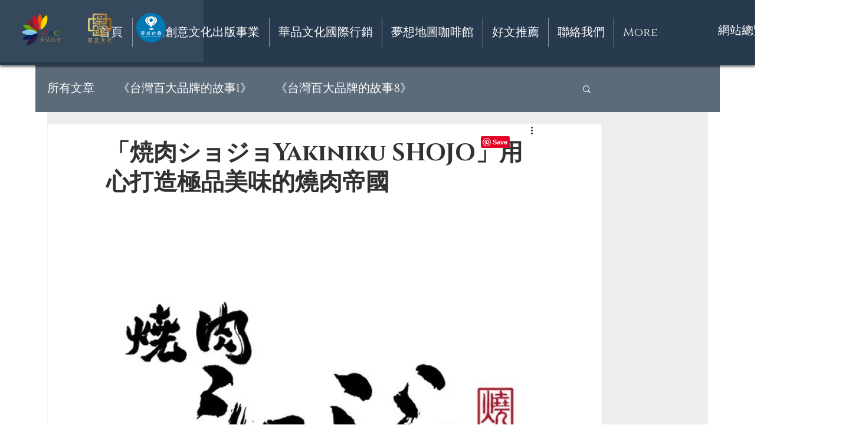

--- FILE ---
content_type: text/html; charset=utf-8
request_url: https://accounts.google.com/o/oauth2/postmessageRelay?parent=https%3A%2F%2Fstatic.parastorage.com&jsh=m%3B%2F_%2Fscs%2Fabc-static%2F_%2Fjs%2Fk%3Dgapi.lb.en.2kN9-TZiXrM.O%2Fd%3D1%2Frs%3DAHpOoo_B4hu0FeWRuWHfxnZ3V0WubwN7Qw%2Fm%3D__features__
body_size: 158
content:
<!DOCTYPE html><html><head><title></title><meta http-equiv="content-type" content="text/html; charset=utf-8"><meta http-equiv="X-UA-Compatible" content="IE=edge"><meta name="viewport" content="width=device-width, initial-scale=1, minimum-scale=1, maximum-scale=1, user-scalable=0"><script src='https://ssl.gstatic.com/accounts/o/2580342461-postmessagerelay.js' nonce="q1up56Ar0a_Y5VixBW2Ssw"></script></head><body><script type="text/javascript" src="https://apis.google.com/js/rpc:shindig_random.js?onload=init" nonce="q1up56Ar0a_Y5VixBW2Ssw"></script></body></html>

--- FILE ---
content_type: text/css; charset=utf-8
request_url: https://www.cac1314.com/_serverless/pro-gallery-css-v4-server/layoutCss?ver=2&id=53saq-not-scoped&items=3434_277_278%7C3657_268_269&container=1688.515625_740_300_720&options=gallerySizeType:px%7CenableInfiniteScroll:true%7CtitlePlacement:SHOW_ON_HOVER%7CimageMargin:5%7CisVertical:false%7CgridStyle:0%7CgalleryLayout:1%7CnumberOfImagesPerRow:0%7CgallerySizePx:300%7CcubeType:fill%7CgalleryThumbnailsAlignment:none
body_size: -177
content:
#pro-gallery-53saq-not-scoped [data-hook="item-container"][data-idx="0"].gallery-item-container{opacity: 1 !important;display: block !important;transition: opacity .2s ease !important;top: 0px !important;left: 0px !important;right: auto !important;height: 369px !important;width: 368px !important;} #pro-gallery-53saq-not-scoped [data-hook="item-container"][data-idx="0"] .gallery-item-common-info-outer{height: 100% !important;} #pro-gallery-53saq-not-scoped [data-hook="item-container"][data-idx="0"] .gallery-item-common-info{height: 100% !important;width: 100% !important;} #pro-gallery-53saq-not-scoped [data-hook="item-container"][data-idx="0"] .gallery-item-wrapper{width: 368px !important;height: 369px !important;margin: 0 !important;} #pro-gallery-53saq-not-scoped [data-hook="item-container"][data-idx="0"] .gallery-item-content{width: 368px !important;height: 369px !important;margin: 0px 0px !important;opacity: 1 !important;} #pro-gallery-53saq-not-scoped [data-hook="item-container"][data-idx="0"] .gallery-item-hover{width: 368px !important;height: 369px !important;opacity: 1 !important;} #pro-gallery-53saq-not-scoped [data-hook="item-container"][data-idx="0"] .item-hover-flex-container{width: 368px !important;height: 369px !important;margin: 0px 0px !important;opacity: 1 !important;} #pro-gallery-53saq-not-scoped [data-hook="item-container"][data-idx="0"] .gallery-item-wrapper img{width: 100% !important;height: 100% !important;opacity: 1 !important;} #pro-gallery-53saq-not-scoped [data-hook="item-container"][data-idx="1"].gallery-item-container{opacity: 1 !important;display: block !important;transition: opacity .2s ease !important;top: 0px !important;left: 373px !important;right: auto !important;height: 369px !important;width: 367px !important;} #pro-gallery-53saq-not-scoped [data-hook="item-container"][data-idx="1"] .gallery-item-common-info-outer{height: 100% !important;} #pro-gallery-53saq-not-scoped [data-hook="item-container"][data-idx="1"] .gallery-item-common-info{height: 100% !important;width: 100% !important;} #pro-gallery-53saq-not-scoped [data-hook="item-container"][data-idx="1"] .gallery-item-wrapper{width: 367px !important;height: 369px !important;margin: 0 !important;} #pro-gallery-53saq-not-scoped [data-hook="item-container"][data-idx="1"] .gallery-item-content{width: 367px !important;height: 369px !important;margin: 0px 0px !important;opacity: 1 !important;} #pro-gallery-53saq-not-scoped [data-hook="item-container"][data-idx="1"] .gallery-item-hover{width: 367px !important;height: 369px !important;opacity: 1 !important;} #pro-gallery-53saq-not-scoped [data-hook="item-container"][data-idx="1"] .item-hover-flex-container{width: 367px !important;height: 369px !important;margin: 0px 0px !important;opacity: 1 !important;} #pro-gallery-53saq-not-scoped [data-hook="item-container"][data-idx="1"] .gallery-item-wrapper img{width: 100% !important;height: 100% !important;opacity: 1 !important;} #pro-gallery-53saq-not-scoped .pro-gallery-prerender{height:368.8448475917499px !important;}#pro-gallery-53saq-not-scoped {height:368.8448475917499px !important; width:740px !important;}#pro-gallery-53saq-not-scoped .pro-gallery-margin-container {height:368.8448475917499px !important;}#pro-gallery-53saq-not-scoped .pro-gallery {height:368.8448475917499px !important; width:740px !important;}#pro-gallery-53saq-not-scoped .pro-gallery-parent-container {height:368.8448475917499px !important; width:745px !important;}

--- FILE ---
content_type: text/css; charset=utf-8
request_url: https://www.cac1314.com/_serverless/pro-gallery-css-v4-server/layoutCss?ver=2&id=4fqp1-not-scoped&items=3596_449_487%7C3494_450_641&container=4022.515625_740_300_720&options=gallerySizeType:px%7CenableInfiniteScroll:true%7CtitlePlacement:SHOW_ON_HOVER%7CimageMargin:5%7CisVertical:false%7CgridStyle:0%7CgalleryLayout:1%7CnumberOfImagesPerRow:0%7CgallerySizePx:300%7CcubeType:fill%7CgalleryThumbnailsAlignment:none
body_size: -232
content:
#pro-gallery-4fqp1-not-scoped [data-hook="item-container"][data-idx="0"].gallery-item-container{opacity: 1 !important;display: block !important;transition: opacity .2s ease !important;top: 0px !important;left: 0px !important;right: auto !important;height: 452px !important;width: 417px !important;} #pro-gallery-4fqp1-not-scoped [data-hook="item-container"][data-idx="0"] .gallery-item-common-info-outer{height: 100% !important;} #pro-gallery-4fqp1-not-scoped [data-hook="item-container"][data-idx="0"] .gallery-item-common-info{height: 100% !important;width: 100% !important;} #pro-gallery-4fqp1-not-scoped [data-hook="item-container"][data-idx="0"] .gallery-item-wrapper{width: 417px !important;height: 452px !important;margin: 0 !important;} #pro-gallery-4fqp1-not-scoped [data-hook="item-container"][data-idx="0"] .gallery-item-content{width: 417px !important;height: 452px !important;margin: 0px 0px !important;opacity: 1 !important;} #pro-gallery-4fqp1-not-scoped [data-hook="item-container"][data-idx="0"] .gallery-item-hover{width: 417px !important;height: 452px !important;opacity: 1 !important;} #pro-gallery-4fqp1-not-scoped [data-hook="item-container"][data-idx="0"] .item-hover-flex-container{width: 417px !important;height: 452px !important;margin: 0px 0px !important;opacity: 1 !important;} #pro-gallery-4fqp1-not-scoped [data-hook="item-container"][data-idx="0"] .gallery-item-wrapper img{width: 100% !important;height: 100% !important;opacity: 1 !important;} #pro-gallery-4fqp1-not-scoped [data-hook="item-container"][data-idx="1"].gallery-item-container{opacity: 1 !important;display: block !important;transition: opacity .2s ease !important;top: 0px !important;left: 422px !important;right: auto !important;height: 452px !important;width: 318px !important;} #pro-gallery-4fqp1-not-scoped [data-hook="item-container"][data-idx="1"] .gallery-item-common-info-outer{height: 100% !important;} #pro-gallery-4fqp1-not-scoped [data-hook="item-container"][data-idx="1"] .gallery-item-common-info{height: 100% !important;width: 100% !important;} #pro-gallery-4fqp1-not-scoped [data-hook="item-container"][data-idx="1"] .gallery-item-wrapper{width: 318px !important;height: 452px !important;margin: 0 !important;} #pro-gallery-4fqp1-not-scoped [data-hook="item-container"][data-idx="1"] .gallery-item-content{width: 318px !important;height: 452px !important;margin: 0px 0px !important;opacity: 1 !important;} #pro-gallery-4fqp1-not-scoped [data-hook="item-container"][data-idx="1"] .gallery-item-hover{width: 318px !important;height: 452px !important;opacity: 1 !important;} #pro-gallery-4fqp1-not-scoped [data-hook="item-container"][data-idx="1"] .item-hover-flex-container{width: 318px !important;height: 452px !important;margin: 0px 0px !important;opacity: 1 !important;} #pro-gallery-4fqp1-not-scoped [data-hook="item-container"][data-idx="1"] .gallery-item-wrapper img{width: 100% !important;height: 100% !important;opacity: 1 !important;} #pro-gallery-4fqp1-not-scoped .pro-gallery-prerender{height:452.00943554503186px !important;}#pro-gallery-4fqp1-not-scoped {height:452.00943554503186px !important; width:740px !important;}#pro-gallery-4fqp1-not-scoped .pro-gallery-margin-container {height:452.00943554503186px !important;}#pro-gallery-4fqp1-not-scoped .pro-gallery {height:452.00943554503186px !important; width:740px !important;}#pro-gallery-4fqp1-not-scoped .pro-gallery-parent-container {height:452.00943554503186px !important; width:745px !important;}

--- FILE ---
content_type: text/css; charset=utf-8
request_url: https://www.cac1314.com/_serverless/pro-gallery-css-v4-server/layoutCss?ver=2&id=6ibrs-not-scoped&items=3600_527_375%7C3636_526_376&container=5184.515625_740_347.90625_720&options=gallerySizeType:px%7CenableInfiniteScroll:true%7CtitlePlacement:SHOW_ON_HOVER%7CimageMargin:5%7CisVertical:false%7CgridStyle:0%7CgalleryLayout:1%7CnumberOfImagesPerRow:0%7CgallerySizePx:300%7CcubeType:fill%7CgalleryThumbnailsAlignment:none
body_size: -236
content:
#pro-gallery-6ibrs-not-scoped [data-hook="item-container"][data-idx="0"].gallery-item-container{opacity: 1 !important;display: block !important;transition: opacity .2s ease !important;top: 0px !important;left: 0px !important;right: auto !important;height: 262px !important;width: 368px !important;} #pro-gallery-6ibrs-not-scoped [data-hook="item-container"][data-idx="0"] .gallery-item-common-info-outer{height: 100% !important;} #pro-gallery-6ibrs-not-scoped [data-hook="item-container"][data-idx="0"] .gallery-item-common-info{height: 100% !important;width: 100% !important;} #pro-gallery-6ibrs-not-scoped [data-hook="item-container"][data-idx="0"] .gallery-item-wrapper{width: 368px !important;height: 262px !important;margin: 0 !important;} #pro-gallery-6ibrs-not-scoped [data-hook="item-container"][data-idx="0"] .gallery-item-content{width: 368px !important;height: 262px !important;margin: 0px 0px !important;opacity: 1 !important;} #pro-gallery-6ibrs-not-scoped [data-hook="item-container"][data-idx="0"] .gallery-item-hover{width: 368px !important;height: 262px !important;opacity: 1 !important;} #pro-gallery-6ibrs-not-scoped [data-hook="item-container"][data-idx="0"] .item-hover-flex-container{width: 368px !important;height: 262px !important;margin: 0px 0px !important;opacity: 1 !important;} #pro-gallery-6ibrs-not-scoped [data-hook="item-container"][data-idx="0"] .gallery-item-wrapper img{width: 100% !important;height: 100% !important;opacity: 1 !important;} #pro-gallery-6ibrs-not-scoped [data-hook="item-container"][data-idx="1"].gallery-item-container{opacity: 1 !important;display: block !important;transition: opacity .2s ease !important;top: 0px !important;left: 373px !important;right: auto !important;height: 262px !important;width: 367px !important;} #pro-gallery-6ibrs-not-scoped [data-hook="item-container"][data-idx="1"] .gallery-item-common-info-outer{height: 100% !important;} #pro-gallery-6ibrs-not-scoped [data-hook="item-container"][data-idx="1"] .gallery-item-common-info{height: 100% !important;width: 100% !important;} #pro-gallery-6ibrs-not-scoped [data-hook="item-container"][data-idx="1"] .gallery-item-wrapper{width: 367px !important;height: 262px !important;margin: 0 !important;} #pro-gallery-6ibrs-not-scoped [data-hook="item-container"][data-idx="1"] .gallery-item-content{width: 367px !important;height: 262px !important;margin: 0px 0px !important;opacity: 1 !important;} #pro-gallery-6ibrs-not-scoped [data-hook="item-container"][data-idx="1"] .gallery-item-hover{width: 367px !important;height: 262px !important;opacity: 1 !important;} #pro-gallery-6ibrs-not-scoped [data-hook="item-container"][data-idx="1"] .item-hover-flex-container{width: 367px !important;height: 262px !important;margin: 0px 0px !important;opacity: 1 !important;} #pro-gallery-6ibrs-not-scoped [data-hook="item-container"][data-idx="1"] .gallery-item-wrapper img{width: 100% !important;height: 100% !important;opacity: 1 !important;} #pro-gallery-6ibrs-not-scoped .pro-gallery-prerender{height:261.92131006593314px !important;}#pro-gallery-6ibrs-not-scoped {height:261.92131006593314px !important; width:740px !important;}#pro-gallery-6ibrs-not-scoped .pro-gallery-margin-container {height:261.92131006593314px !important;}#pro-gallery-6ibrs-not-scoped .pro-gallery {height:261.92131006593314px !important; width:740px !important;}#pro-gallery-6ibrs-not-scoped .pro-gallery-parent-container {height:261.92131006593314px !important; width:745px !important;}

--- FILE ---
content_type: text/css; charset=utf-8
request_url: https://www.cac1314.com/_serverless/pro-gallery-css-v4-server/layoutCss?ver=2&id=6b13p-not-scoped&items=3713_526_376%7C3343_526_376&container=6402.421875_740_348.703125_720&options=gallerySizeType:px%7CenableInfiniteScroll:true%7CtitlePlacement:SHOW_ON_HOVER%7CimageMargin:5%7CisVertical:false%7CgridStyle:0%7CgalleryLayout:1%7CnumberOfImagesPerRow:0%7CgallerySizePx:300%7CcubeType:fill%7CgalleryThumbnailsAlignment:none
body_size: -237
content:
#pro-gallery-6b13p-not-scoped [data-hook="item-container"][data-idx="0"].gallery-item-container{opacity: 1 !important;display: block !important;transition: opacity .2s ease !important;top: 0px !important;left: 0px !important;right: auto !important;height: 263px !important;width: 367px !important;} #pro-gallery-6b13p-not-scoped [data-hook="item-container"][data-idx="0"] .gallery-item-common-info-outer{height: 100% !important;} #pro-gallery-6b13p-not-scoped [data-hook="item-container"][data-idx="0"] .gallery-item-common-info{height: 100% !important;width: 100% !important;} #pro-gallery-6b13p-not-scoped [data-hook="item-container"][data-idx="0"] .gallery-item-wrapper{width: 367px !important;height: 263px !important;margin: 0 !important;} #pro-gallery-6b13p-not-scoped [data-hook="item-container"][data-idx="0"] .gallery-item-content{width: 367px !important;height: 263px !important;margin: 0px 0px !important;opacity: 1 !important;} #pro-gallery-6b13p-not-scoped [data-hook="item-container"][data-idx="0"] .gallery-item-hover{width: 367px !important;height: 263px !important;opacity: 1 !important;} #pro-gallery-6b13p-not-scoped [data-hook="item-container"][data-idx="0"] .item-hover-flex-container{width: 367px !important;height: 263px !important;margin: 0px 0px !important;opacity: 1 !important;} #pro-gallery-6b13p-not-scoped [data-hook="item-container"][data-idx="0"] .gallery-item-wrapper img{width: 100% !important;height: 100% !important;opacity: 1 !important;} #pro-gallery-6b13p-not-scoped [data-hook="item-container"][data-idx="1"].gallery-item-container{opacity: 1 !important;display: block !important;transition: opacity .2s ease !important;top: 0px !important;left: 372px !important;right: auto !important;height: 263px !important;width: 368px !important;} #pro-gallery-6b13p-not-scoped [data-hook="item-container"][data-idx="1"] .gallery-item-common-info-outer{height: 100% !important;} #pro-gallery-6b13p-not-scoped [data-hook="item-container"][data-idx="1"] .gallery-item-common-info{height: 100% !important;width: 100% !important;} #pro-gallery-6b13p-not-scoped [data-hook="item-container"][data-idx="1"] .gallery-item-wrapper{width: 368px !important;height: 263px !important;margin: 0 !important;} #pro-gallery-6b13p-not-scoped [data-hook="item-container"][data-idx="1"] .gallery-item-content{width: 368px !important;height: 263px !important;margin: 0px 0px !important;opacity: 1 !important;} #pro-gallery-6b13p-not-scoped [data-hook="item-container"][data-idx="1"] .gallery-item-hover{width: 368px !important;height: 263px !important;opacity: 1 !important;} #pro-gallery-6b13p-not-scoped [data-hook="item-container"][data-idx="1"] .item-hover-flex-container{width: 368px !important;height: 263px !important;margin: 0px 0px !important;opacity: 1 !important;} #pro-gallery-6b13p-not-scoped [data-hook="item-container"][data-idx="1"] .gallery-item-wrapper img{width: 100% !important;height: 100% !important;opacity: 1 !important;} #pro-gallery-6b13p-not-scoped .pro-gallery-prerender{height:262.52442384769535px !important;}#pro-gallery-6b13p-not-scoped {height:262.52442384769535px !important; width:740px !important;}#pro-gallery-6b13p-not-scoped .pro-gallery-margin-container {height:262.52442384769535px !important;}#pro-gallery-6b13p-not-scoped .pro-gallery {height:262.52442384769535px !important; width:740px !important;}#pro-gallery-6b13p-not-scoped .pro-gallery-parent-container {height:262.52442384769535px !important; width:745px !important;}

--- FILE ---
content_type: text/css; charset=utf-8
request_url: https://www.cac1314.com/_serverless/pro-gallery-css-v4-server/layoutCss?ver=2&id=a7mh3-not-scoped&items=3370_527_377%7C3450_526_376&container=7635.125_740_348.828125_720&options=gallerySizeType:px%7CenableInfiniteScroll:true%7CtitlePlacement:SHOW_ON_HOVER%7CimageMargin:5%7CisVertical:false%7CgridStyle:0%7CgalleryLayout:1%7CnumberOfImagesPerRow:0%7CgallerySizePx:300%7CcubeType:fill%7CgalleryThumbnailsAlignment:none
body_size: -230
content:
#pro-gallery-a7mh3-not-scoped [data-hook="item-container"][data-idx="0"].gallery-item-container{opacity: 1 !important;display: block !important;transition: opacity .2s ease !important;top: 0px !important;left: 0px !important;right: auto !important;height: 263px !important;width: 367px !important;} #pro-gallery-a7mh3-not-scoped [data-hook="item-container"][data-idx="0"] .gallery-item-common-info-outer{height: 100% !important;} #pro-gallery-a7mh3-not-scoped [data-hook="item-container"][data-idx="0"] .gallery-item-common-info{height: 100% !important;width: 100% !important;} #pro-gallery-a7mh3-not-scoped [data-hook="item-container"][data-idx="0"] .gallery-item-wrapper{width: 367px !important;height: 263px !important;margin: 0 !important;} #pro-gallery-a7mh3-not-scoped [data-hook="item-container"][data-idx="0"] .gallery-item-content{width: 367px !important;height: 263px !important;margin: 0px 0px !important;opacity: 1 !important;} #pro-gallery-a7mh3-not-scoped [data-hook="item-container"][data-idx="0"] .gallery-item-hover{width: 367px !important;height: 263px !important;opacity: 1 !important;} #pro-gallery-a7mh3-not-scoped [data-hook="item-container"][data-idx="0"] .item-hover-flex-container{width: 367px !important;height: 263px !important;margin: 0px 0px !important;opacity: 1 !important;} #pro-gallery-a7mh3-not-scoped [data-hook="item-container"][data-idx="0"] .gallery-item-wrapper img{width: 100% !important;height: 100% !important;opacity: 1 !important;} #pro-gallery-a7mh3-not-scoped [data-hook="item-container"][data-idx="1"].gallery-item-container{opacity: 1 !important;display: block !important;transition: opacity .2s ease !important;top: 0px !important;left: 372px !important;right: auto !important;height: 263px !important;width: 368px !important;} #pro-gallery-a7mh3-not-scoped [data-hook="item-container"][data-idx="1"] .gallery-item-common-info-outer{height: 100% !important;} #pro-gallery-a7mh3-not-scoped [data-hook="item-container"][data-idx="1"] .gallery-item-common-info{height: 100% !important;width: 100% !important;} #pro-gallery-a7mh3-not-scoped [data-hook="item-container"][data-idx="1"] .gallery-item-wrapper{width: 368px !important;height: 263px !important;margin: 0 !important;} #pro-gallery-a7mh3-not-scoped [data-hook="item-container"][data-idx="1"] .gallery-item-content{width: 368px !important;height: 263px !important;margin: 0px 0px !important;opacity: 1 !important;} #pro-gallery-a7mh3-not-scoped [data-hook="item-container"][data-idx="1"] .gallery-item-hover{width: 368px !important;height: 263px !important;opacity: 1 !important;} #pro-gallery-a7mh3-not-scoped [data-hook="item-container"][data-idx="1"] .item-hover-flex-container{width: 368px !important;height: 263px !important;margin: 0px 0px !important;opacity: 1 !important;} #pro-gallery-a7mh3-not-scoped [data-hook="item-container"][data-idx="1"] .gallery-item-wrapper img{width: 100% !important;height: 100% !important;opacity: 1 !important;} #pro-gallery-a7mh3-not-scoped .pro-gallery-prerender{height:262.6244506609351px !important;}#pro-gallery-a7mh3-not-scoped {height:262.6244506609351px !important; width:740px !important;}#pro-gallery-a7mh3-not-scoped .pro-gallery-margin-container {height:262.6244506609351px !important;}#pro-gallery-a7mh3-not-scoped .pro-gallery {height:262.6244506609351px !important; width:740px !important;}#pro-gallery-a7mh3-not-scoped .pro-gallery-parent-container {height:262.6244506609351px !important; width:745px !important;}